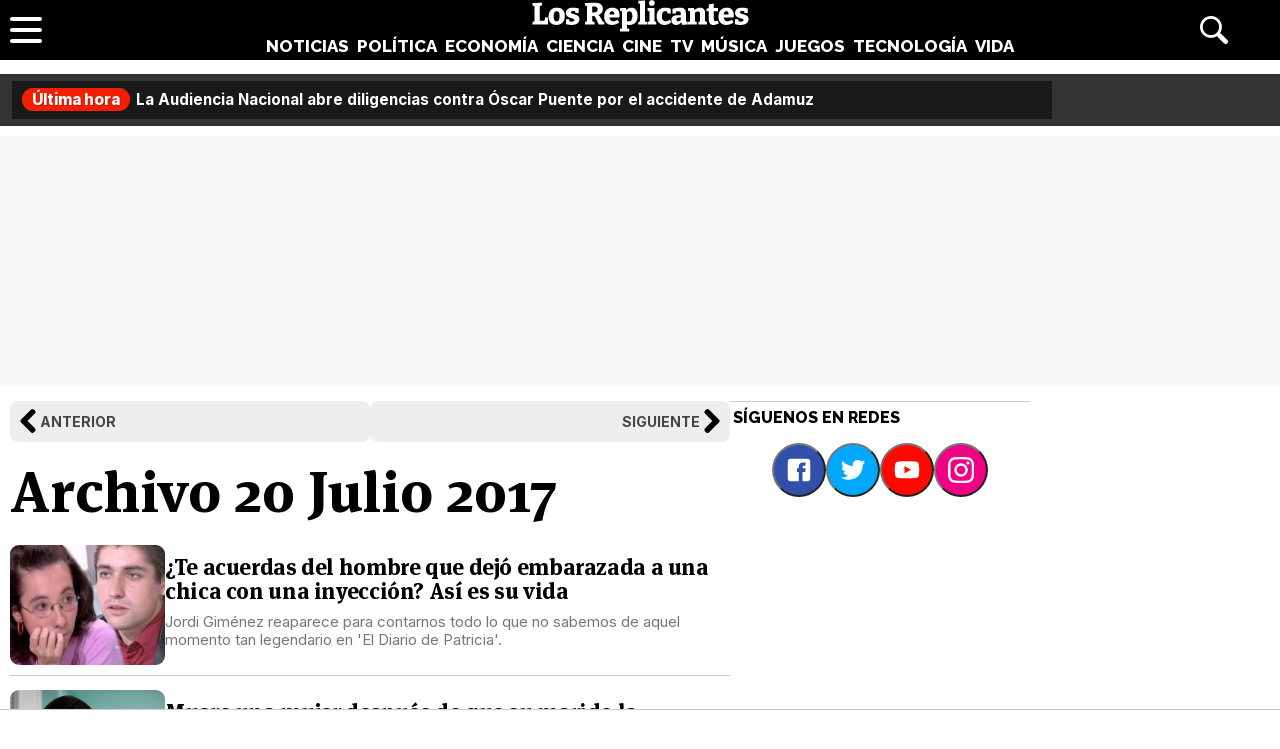

--- FILE ---
content_type: text/html; charset=UTF-8
request_url: https://www.losreplicantes.com/archivo/2017/07-20/
body_size: 6612
content:
<!DOCTYPE html>
<html lang="es">
<head>
<title>Archivo 20 de Julio 2017 - Los Replicantes</title>
<meta charset="utf-8"/>
<meta name="description" content="Hemeroteca de las noticias publicadas el día 20 de Julio del año 2017 en Los Replicantes: todo el archivo de artículos y vídeos." />
<meta name="robots" content="max-image-preview:large">
<meta name="viewport" content="width=device-width, initial-scale=1.0, maximum-scale=1.0, user-scalable=no" />
<link rel="preconnect" href="https://www.googletagmanager.com">
<link rel="preconnect" href="https://tags.refinery89.com">
<link rel="preconnect" href="https://fonts.googleapis.com" crossorigin>
<link rel="preload" href="/css/lr.css" as="style" />
<link rel="preload" href="/css/fonts/msp-Bold.woff2" as="font" type="font/woff2" crossorigin="">
<link rel="preload" as="style" href="https://fonts.googleapis.com/css?family=Raleway:800|Merriweather:400,900|Inter:400,700,800&display=swap" onload="this.onload=null;this.rel='stylesheet'">
<noscript><link rel="stylesheet" href="https://fonts.googleapis.com/css?family=Raleway:800|Merriweather:400,900|Inter:400,700,800&display=swap"></noscript>
<meta property="fb:779720772104335" content="fb_id" />
<meta property="fb:pages" content="779720772104335" />
<meta property="og:site_name" content="Los Replicantes"/>
<meta name="organization" content="Los Replicantes" />
<link rel="apple-touch-icon" sizes="180x180" href="/apple-touch-icon.png"/>
<link rel="icon" type="image/png" sizes="32x32" href="/favicon-32x32.png"/>
<link rel="icon" type="image/png" sizes="16x16" href="/favicon-16x16.png"/>
<link rel="mask-icon" href="/safari-pinned-tab.svg" color="#000000"/>
<meta name="theme-color" content="#000000"/>
<link rel="alternate" type="application/rss+xml" title="Los Replicantes RSS" href="https://www.losreplicantes.com/rss/feed.xml" />
<link rel="stylesheet" href="//www.losreplicantes.com/css/lr.css?v=1.25" type="text/css"/>
        <script async src="https://tags.refinery89.com/losreplicantescom.js"></script>

		<script id="lr-analytics-config" type="application/json">
{
  "gtagIds": ["UA-60136188-1", "UA-37727950-1"],
  "posthog": {
    "key": "phc_HJSC0EG7iyGsMRTs8B7O6aFaZ4txnmfjCcPjPDTyP9I",
    "host": "https://eu.i.posthog.com",
    "options": {
      "defaults": "2025-05-24",
      "person_profiles": "identified_only"
    }
  },
  "ahrefs": {
    "key": "FbeuJRtphMED0tvV4RMApw"
  },
  "gravitec": {
    "url": "https://cdn.gravitec.net/storage/69709645ce58c1f9e80756eeaa569d5f/client.js"
  },
  "dogtrack": {
    "host": "noxv.spxl.socy.es",
    "token": "NOXV_491_646_733"
  }
}
</script>
<script type="module" defer src="/js/analytics-consent.js"></script>
</head>
<body>
<header>
	<div class="cnt">
		<div class="header-left">
                        <a class="btn-menu" href="#">
			<span></span><span></span><span></span></a>
		</div>
		<div class="header-center">
			<a class="web-title" href="https://www.losreplicantes.com/" id="logo-home"><span>Los Replicantes</span></a>			<nav>
			<ul>
				<li><a href="https://www.losreplicantes.com/noticias/" class="off" id="nav-noticias">Noticias</a></li>
				<li><a href="https://www.losreplicantes.com/politica/" class="off" id="nav-politica">Política</a></li>
				<li><a href="https://www.losreplicantes.com/economia/" class="off" id="nav-economia">Economía</a></li>
				<li><a href="https://www.losreplicantes.com/ciencia/" class="off" id="nav-ciencia">Ciencia</a></li>
				<li><a href="https://www.losreplicantes.com/cine/" class="off" id="nav-cine">Cine</a></li>
				<li><a href="https://www.losreplicantes.com/television/" class="off" id="nav-television">TV</a></li>
				<li><a href="https://www.losreplicantes.com/musica/" class="off" id="nav-musica">Música</a></li>
				<li><a href="https://www.losreplicantes.com/juegos/" class="off" id="nav-juegos">Juegos</a></li>
				<li><a href="https://www.losreplicantes.com/tecnologia/" class="off" id="nav-tecnologia">Tecnología</a></li>
				<li><a href="https://www.losreplicantes.com/vida/" class="off" id="nav-vida">Vida</a></li>
			</ul>
			</nav>
		</div>
		<div class="header-right">
            <a class="btn-search" id="buscador" href="#"><span>Buscar</span></a>
		</div>
	</div>
</header>
<div class="modal" id="modal-menu"></div>
<div class="modal" id="modal-login">
	
</div>
<div id="modal-search" aria-hidden="true">
       <div class="resultscnt" role="dialog" aria-modal="true" aria-labelledby="search">
               <div id="exit" aria-label="Cerrar buscador" role="button" tabindex="0"></div>
               <form class="modal-search-form" id="search" action="#" method="post" autocomplete="off" role="search">
                       <label for="cadenabuscada">Buscar</label>
                       <input type="text" id="cadenabuscada" name="queryString" placeholder="Buscar..." />
               </form>
               <div class="loader" aria-hidden="true"></div>
               <div class="results" aria-live="polite"></div>
       </div>
</div>
<div id="content">
		
	<style>
		#uhn{margin-bottom:10px;}
	</style>
	
	<div id="uhn">
		<div id="uhnc">
			<a href="https://www.losreplicantes.com/articulos/audiencia-nacional-abre-diligencias-oscar-puente-accidente-adamuz/" target="_blank"><b>Última hora</b> La Audiencia Nacional abre diligencias contra Óscar Puente por el accidente de Adamuz</a>
		</div>
	</div>
	
<style>
#pub-top { background:#f7f7f7; min-height:250px; margin-bottom:15px; margin-top:4px; text-align:center; }
@media (max-width: 800px) {  #pub-top { min-height: 150px; margin-top: 8px; }
</style>

<div id="pub-top" >
    <div id='top'></div>
    <div id='x01'></div>
</div>										<style>
.wrapper{background-color:white;}
.bar { display:flex; gap:20px; margin:0 0 18px 0; width:100%; }
.bar a { display:block; width:100%; background:#EEE; border-radius:8px; font-family:'Inter', Arial, sans-serif; font-size:14px; font-weight:700; text-transform:uppercase; position:relative; padding:12px; color:#444; text-decoration:none; }
.bar .previo:before { content:''; background:url('https://www.losreplicantes.com/images/chev-right.svg'); background-size:24px 24px; width:24px; height:24px; position:absolute; transform: rotate(180deg); top:8px; left:6px; }
.bar .previo { padding-left:30px; }
.bar .siguiente:before { content:''; background:url('https://www.losreplicantes.com/images/chev-right.svg'); background-size:24px 24px; width:24px; height:24px; position:absolute; top:8px; right:6px; }
.bar .siguiente { text-align:right; padding-right:30px; }

h1 { font-family:'MSP'; font-size:58px; font-weight:700; margin-bottom:22px; line-height:1.1em; }

.iteml { border-bottom: 1px solid #ccc; padding:0 0 10px 0; margin:0 0 14px 0; display:flex; gap:18px; }
.iteml:hover { cursor:pointer; }
.iteml picture { display:block; aspect-ratio:400 / 310; min-width:155px; }
.iteml img { width:225px; height:auto; border-radius:9px; aspect-ratio:400 / 310; }
.iteml .info { padding:10px 0; }
.iteml h2 { font-family:'MSP'; font-size:22px; color:#000; font-weight:700; line-height:1.1em; letter-spacing:-.017em; margin:0 0 10px 0; }
.iteml h2 a { color:#000; text-decoration:none; }
.iteml p { font-family:'Inter', Arial, sans-serif; font-size:15px; color:#777; line-height:1.2em; }
.iteml h2 span { background-image: linear-gradient(180deg,transparent 93%,#bbb 0); background-size: 0 100%; background-repeat: no-repeat; text-decoration: none; transition: background-size 450ms ease; }
.iteml:hover h2 span { background-size: 100% 100%; }

.lattit { border-top: 1px solid #ccc; font-family:'Raleway'; text-transform:uppercase; padding:6px 3px; margin-bottom:10px; font-size:16px; }

.mainmtit { font-family:'Raleway'; font-size:16px; font-weight:800; text-transform:uppercase; margin-bottom:12px; }

.itemq, .itemp { border-bottom: 1px solid #ccc; padding:0 0 10px 0; margin:0 0 14px 0; }
.itemq:hover, .itemp:hover { cursor:pointer; }

.itemp img { width:100%; height:auto; border-radius:12px; margin-bottom:5px; }

.itemp h2 { font-family:'MSP', serif; font-size:22px; }
.itemp h2 a { color:#000; text-decoration:none; }
.itemp h2 span { background-image: linear-gradient(180deg,transparent 93%,#bbb 0); background-size: 0 100%; background-repeat: no-repeat; text-decoration: none; transition: background-size 450ms ease; }
.itemp:hover h2 span { background-size: 100% 100%; }

.itemq h2 { font-family:'MSP', serif; font-size:27px; }
.itemq h2 a { color:#000; text-decoration:none; }
.itemq h2 span { background-image: linear-gradient(180deg,transparent 93%,#bbb 0); background-size: 0 100%; background-repeat: no-repeat; text-decoration: none; transition: background-size 450ms ease; }
.itemq:hover h2 span { background-size: 100% 100%; }
.itemq h2:before { content:''; width:30px; height:30px; background:url('https://www.losreplicantes.com/images/quote.svg'); transform: scaleX(-1); display:inline-block; background-size:30px 30px; filter: invert(43%) sepia(15%) saturate(2900%) hue-rotate(159deg) brightness(93%) contrast(77%); margin-right:.3em; transition:.3s; }
.itemq h2:after { content:''; width:30px; height:30px; background:url('https://www.losreplicantes.com/images/quote.svg'); display:inline-block; background-size:30px 30px; filter: invert(43%) sepia(15%) saturate(2900%) hue-rotate(159deg) brightness(93%) contrast(77%); margin-left:.3em; vertical-align:-.4em; transition:.3s; }

@media (max-width: 700px) { h1 { font-size:46px; } }

@media (max-width: 650px){
.iteml h2 { font-size:20px; }
.iteml p { font-size:14px; }
}

@media (max-width: 525px){
.iteml { gap:14px; }
.iteml img { width:155px; }
.iteml .info { padding:5px 0; }
.iteml h2 { font-size:19px; margin:0 0 6px 0; }
}

@media (max-width: 425px){
.iteml p { display:none; }
}
</style>
<div class="wrapper">
	<div class="wrapper-main">
		<div class="bar">
				<a href="https://www.losreplicantes.com/archivo/2017/07/19/" class="previo">Anterior</a>
						<a href="https://www.losreplicantes.com/archivo/2017/07/20/" class="siguiente">Siguiente</a>
				</div>
		<h1>Archivo 20 Julio 2017</h1>
						<div class="iteml" onclick="location.href='https://www.losreplicantes.com/articulos/acuerdas-hobre-dejo-embarazada-chica-inyeccion-asi-vida/'">
			<div class="picture">
			<picture><img loading="lazy" src="https://www.losreplicantes.com/images/articulos/3000/3989/c.jpg" alt="¿Te acuerdas del hombre que dejó embarazada a una chica con una inyección? Así es su vida" width="400" height="310"/></picture></div>
			<div class="info"><h2 class="tit"><a href="https://www.losreplicantes.com/articulos/acuerdas-hobre-dejo-embarazada-chica-inyeccion-asi-vida/" title="¿Te acuerdas del hombre que dejó embarazada a una chica con una inyección? Así es su vida"><span>¿Te acuerdas del hombre que dejó embarazada a una chica con una inyección? Así es su vida</span></a></h2>
			<p>Jordi Giménez reaparece para contarnos todo lo que no sabemos de aquel momento tan legendario en 'El Diario de Patricia'.</p></div>
		</div>
						<div class="iteml" onclick="location.href='https://www.losreplicantes.com/articulos/muere-mujer-aborto-cuatro-veces-ano-hijo-varon/'">
			<div class="picture">
			<picture><img loading="lazy" src="https://www.losreplicantes.com/images/articulos/3000/3988/c.jpg" alt="Muere una mujer después de que su marido la obligara a abortar cuatro veces en un año" width="400" height="310"/></picture></div>
			<div class="info"><h2 class="tit"><a href="https://www.losreplicantes.com/articulos/muere-mujer-aborto-cuatro-veces-ano-hijo-varon/" title="Muere una mujer después de que su marido la obligara a abortar cuatro veces en un año"><span>Muere una mujer después de que su marido la obligara a abortar cuatro veces en un año</span></a></h2>
			<p>Su marido queria un hijo varón a toda costa por lo que obligaba a abortar a su mujer hasta que acabó muriendo.</p></div>
		</div>
						<div class="iteml" onclick="location.href='https://www.losreplicantes.com/articulos/despacito-rompe-quinielas-cancion-mas-reproducida-youtube/'">
			<div class="picture">
			<picture><img loading="lazy" src="https://www.losreplicantes.com/images/articulos/3000/3987/c.jpg" alt="&#039;Despacito&#039; se corona como la canción más reproducida en internet" width="400" height="310"/></picture></div>
			<div class="info"><h2 class="tit"><a href="https://www.losreplicantes.com/articulos/despacito-rompe-quinielas-cancion-mas-reproducida-youtube/" title="&#039;Despacito&#039; se corona como la canción más reproducida en internet"><span>'Despacito' se corona como la canción más reproducida en internet</span></a></h2>
			<p>La canción cuenta con más de 4.600 millones de reproducciones desde que se lanzó en enero de 2017.</p></div>
		</div>
						<div class="iteml" onclick="location.href='https://www.losreplicantes.com/articulos/ejercito-tierra-conmemora-justifica-golpe-estado-franquista/'">
			<div class="picture">
			<picture><img loading="lazy" src="https://www.losreplicantes.com/images/articulos/3000/3986/c.jpg" alt="El Ejército de Tierra conmemora y justifica el Golpe de Estado franquista" width="400" height="310"/></picture></div>
			<div class="info"><h2 class="tit"><a href="https://www.losreplicantes.com/articulos/ejercito-tierra-conmemora-justifica-golpe-estado-franquista/" title="El Ejército de Tierra conmemora y justifica el Golpe de Estado franquista"><span>El Ejército de Tierra conmemora y justifica el Golpe de Estado franquista</span></a></h2>
			<p>Una circular repartida entre todos los soldados ha levantado ampollas en plena efeméride del Golpe de Estado de 1936.</p></div>
		</div>
						<div class="iteml" onclick="location.href='https://www.losreplicantes.com/articulos/ensena-hijos-como-masturbarse-sube-redes/'">
			<div class="picture">
			<picture><img loading="lazy" src="https://www.losreplicantes.com/images/articulos/3000/3984/c.jpg" alt="El vídeo de unos padres enseñando a sus hijos a masturbarse desata la polémica" width="400" height="310"/></picture></div>
			<div class="info"><h2 class="tit"><a href="https://www.losreplicantes.com/articulos/ensena-hijos-como-masturbarse-sube-redes/" title="El vídeo de unos padres enseñando a sus hijos a masturbarse desata la polémica"><span>El vídeo de unos padres enseñando a sus hijos a masturbarse desata la polémica</span></a></h2>
			<p>Los usuarios han debatido sobre la conveniencia de enseñar a los niños la sexualidad de manera tan explícita.</p></div>
		</div>
						<div class="iteml" onclick="location.href='https://www.losreplicantes.com/articulos/familia-blesa-hereda-doce-millones-euros-multas-sentencias-judiciales/'">
			<div class="picture">
			<picture><img loading="lazy" src="https://www.losreplicantes.com/images/articulos/3000/3985/c.jpg" alt="La familia de Blesa hereda 12 millones de euros en multas por sentencias judiciales" width="400" height="310"/></picture></div>
			<div class="info"><h2 class="tit"><a href="https://www.losreplicantes.com/articulos/familia-blesa-hereda-doce-millones-euros-multas-sentencias-judiciales/" title="La familia de Blesa hereda 12 millones de euros en multas por sentencias judiciales"><span>La familia de Blesa hereda 12 millones de euros en multas por sentencias judiciales</span></a></h2>
			<p>Los herederos tienen la posibilidad de renunciar al legado del banquero o asumir su responsabilidad civil ante la justicia.</p></div>
		</div>
						<div class="iteml" onclick="location.href='https://www.losreplicantes.com/articulos/municipio-tarragona-quiere-independizarse-cataluna/'">
			<div class="picture">
			<picture><img loading="lazy" src="https://www.losreplicantes.com/images/articulos/3000/3983/c.jpg" alt="Un municipio de Tarragona quiere independizarse de Cataluña" width="400" height="310"/></picture></div>
			<div class="info"><h2 class="tit"><a href="https://www.losreplicantes.com/articulos/municipio-tarragona-quiere-independizarse-cataluna/" title="Un municipio de Tarragona quiere independizarse de Cataluña"><span>Un municipio de Tarragona quiere independizarse de Cataluña</span></a></h2>
			<p>El alcalde de Batea quiere plantear un referéndum a la Generalitat porque "si no eres de su cuerda, te castigan y lo pagan los vecinos".</p></div>
		</div>
						<div class="iteml" onclick="location.href='https://www.losreplicantes.com/articulos/5-alimentos-parecen-sanos-no-son/'">
			<div class="picture">
			<picture><img loading="lazy" src="https://www.losreplicantes.com/images/articulos/3000/3978/c.jpg" alt="5 alimentos que parecen sanos pero no lo son" width="400" height="310"/></picture></div>
			<div class="info"><h2 class="tit"><a href="https://www.losreplicantes.com/articulos/5-alimentos-parecen-sanos-no-son/" title="5 alimentos que parecen sanos pero no lo son"><span>5 alimentos que parecen sanos pero no lo son</span></a></h2>
			<p>Expertos en nutrición recomiendan elegir productos naturales y no abusar de preparados.</p></div>
		</div>
						<div class="iteml" onclick="location.href='https://www.losreplicantes.com/articulos/varios-curas-abusan-547-ninos-coro-iglesia/'">
			<div class="picture">
			<picture><img loading="lazy" src="https://www.losreplicantes.com/images/articulos/3000/3982/c.jpg" alt="49 sacerdotes abusan de 547 niños de un coro de la Iglesia" width="400" height="310"/></picture></div>
			<div class="info"><h2 class="tit"><a href="https://www.losreplicantes.com/articulos/varios-curas-abusan-547-ninos-coro-iglesia/" title="49 sacerdotes abusan de 547 niños de un coro de la Iglesia"><span>49 sacerdotes abusan de 547 niños de un coro de la Iglesia</span></a></h2>
			<p>Los menores recibieron todo tipo de agresiones físicas y sexuales ante la inacción de las autoridades.</p></div>
		</div>
						<div class="iteml" onclick="location.href='https://www.losreplicantes.com/articulos/espanoles-son-mas-roban-hoteles/'">
			<div class="picture">
			<picture><img loading="lazy" src="https://www.losreplicantes.com/images/articulos/3000/3981/c.jpg" alt="Los españoles son los que más roban en hoteles" width="400" height="310"/></picture></div>
			<div class="info"><h2 class="tit"><a href="https://www.losreplicantes.com/articulos/espanoles-son-mas-roban-hoteles/" title="Los españoles son los que más roban en hoteles"><span>Los españoles son los que más roban en hoteles</span></a></h2>
			<p>Compiten en el podio del ranking con los argentinos. 7 de cada 10 personas se convierte en 'amigo de lo ajeno' cuando pisa un alojamiento turístico.</p></div>
		</div>
						
				
				
				<div class="mainmtit">Frase del día</div>
		<div class="itemq" onclick="location.href='https://www.losreplicantes.com/frases/2017-07-20/'">
			<h2 class="tit"><a href="https://www.losreplicantes.com/frases/2017-07-20/" title="Lo único que cabe reprochar a Franco es que fuera tan noble e indulgente con muchos criminales rojos"><span>Lo único que cabe reprochar a Franco es que fuera tan noble e indulgente con muchos criminales rojos</span></a></h2>
		</div>
				
				<div class="mainmtit">Foto del día</div>
		<div class="itemp" onclick="location.href='https://www.losreplicantes.com/fotodia/2017-07-20/'">
			<img loading="lazy" src="https://www.losreplicantes.com/images/photoday/0000/526/q.jpg" alt="Andrea Janeiro celebra su mayoría de edad" width="730" height="450"/>
			<h2 class="tit"><a href="https://www.losreplicantes.com/fotodia/2017-07-20/" title="Andrea Janeiro celebra su mayoría de edad"><span>Andrea Janeiro celebra su mayoría de edad</span></a></h2>
		</div>
				
		<div class="paginacion"></div>
	</div>
	<div class="wrapper-side">
		<div class="pub-lat">
<div id='right1'></div>
</div>
<span id="latpublivisi"></span>		<style>
.lat-redes ul { list-style:none; display:flex; justify-content:center; margin:0 0 28px 0; gap:10px; }
.lat-redes button { border-radius:30px; padding:12px; }
.lat-redes button:hover { cursor:pointer; }
.lat-redes button:before { content:''; display:block; width:26px; height:26px; filter:invert(100%); }
.lat-redes .i-fb { background-color:#3150a9; }
.lat-redes .i-fb:before { background-image: url('https://www.losreplicantes.com/css/icons/icon-fb.svg'); background-size: 26px 26px; }
.lat-redes .i-tw { background-color:#00a9ff }
.lat-redes .i-tw:before { background-image: url('https://www.losreplicantes.com/css/icons/icon-tw.svg'); background-size: 26px 26px; }
.lat-redes .i-yt { background-color:#ff0800; }
.lat-redes .i-yt:before { background-image: url('https://www.losreplicantes.com/css/icons/icon-yt.svg'); background-size: 26px 26px; }
.lat-redes .i-ig { background-color:#ef0084; }
.lat-redes .i-ig:before { background-image: url('https://www.losreplicantes.com/css/icons/icon-ig.svg'); background-size: 26px 26px; }
.lat-redes button span { display:none; }
</style>
<div class="lat-redes">
	<p class="lattit">Síguenos en redes</p>
<ul>
	<li><button class="i-fb" onclick="window.open('https://www.facebook.com/losreplicantescom/'); return false;"><span>Facebook</span></button></li>
	<li><button class="i-tw" onclick="window.open('https://twitter.com/los_replicantes'); return false;"><span>Twitter</span></button></li>
	<li><button class="i-yt" onclick="window.open('https://www.youtube.com/channel/UCBdQcvWzn8USDuktZ-xAGWg?sub_confirmation=1'); return false;"><span>YouTube</span></button></li>
	<li><button class="i-ig" onclick="window.open('https://www.instagram.com/losreplicantes/'); return false;"><span>Instagram</span></button></li>
</ul>
</div>	</div>
</div>									</div>
<footer>
	<div class="cnt">
		<div class="map">
			<div class="half replicantes">
				<p><label><span>Los Replicantes</span></label></p>
				<ul>
				<li><button onclick="location.href='https://www.losreplicantes.com/noticias/'">Noticias</button></li>
				<li><button onclick="location.href='https://www.losreplicantes.com/politica/'">Política</button></li>
				<li><button onclick="location.href='https://www.losreplicantes.com/economia/'">Economía</button></li>
				<li><button onclick="location.href='https://www.losreplicantes.com/ciencia/'">Ciencia</button></li>
				<li><button onclick="location.href='https://www.losreplicantes.com/cine/'">Cine</button></li>
				<li><button onclick="location.href='https://www.losreplicantes.com/television/'">TV</button></li>
				<li><button onclick="location.href='https://www.losreplicantes.com/musica/'">Música</button></li>
				<li><button onclick="location.href='https://www.losreplicantes.com/juegos/'">Juegos</button></li>
				<li><button onclick="location.href='https://www.losreplicantes.com/tecnologia/'">Tecnología</button></li>
				<li><button onclick="location.href='https://www.losreplicantes.com/vida/'">Vida</button></li>
				<li><a href="https://www.losreplicantes.com/tiempo/">El tiempo</a></li>
				<li><a href="https://www.losreplicantes.com/loterias/">Loterías</a></li>
				<li><a href="https://www.losreplicantes.com/archivo/">Hemeroteca</a></li>
				</ul>
			</div>
			<div class="half red">
				<p>Red Noxvo</p>
				<ul>
				<li class="tit">Entretenimiento</li>
				<li><a href="https://www.formulatv.com">FormulaTV</a></li>
				<li><a href="https://www.formulatvempleo.com">FormulaTV Empleo</a></li>
				<li><a href="https://www.ecartelera.com">eCartelera</a></li>
				<li><a href="https://www.ecartelera.com.mx">eCartelera México</a></li>
				<li><a href="https://www.movienco.co.uk">Movie'n'co</a></li>
				<li class="tit">Motor</li>
				<li><a href="https://www.motoryracing.com">Motor & Racing</a></li>
				<li><a href="https://www.f1aldia.com">F1 al día</a></li>
				<li class="tit">Tecnología</li>
				<li><a href="https://www.zonared.com">Zonared</a></li>
				<li><a href="https://www.capitanofertas.com">Capitán Ofertas</a></li>
				</ul>
				<ul>
				<li class="tit">Lifestyle mujer</li>
				<li><a href="https://www.bekia.es">Bekia</a></li>
				<li><a href="https://www.bekiamoda.com">Moda</a></li>
				<li><a href="https://www.bekiabelleza.com">Belleza</a></li>
				<li><a href="https://www.bekiapareja.com">Pareja</a></li>
				<li><a href="https://www.bekiapadres.com">Padres</a></li>
				<li><a href="https://www.bekiasalud.com">Salud</a></li>
				<li><a href="https://www.bekiamascotas.com">Mascotas</a></li>
				<li><a href="https://www.bekiacocina.com">Recetas</a></li>
				<li><a href="https://www.bekiapsicologia.com">Psicología</a></li>
				<li><a href="https://www.bekiafit.com">Fit</a></li>
				<li><a href="https://www.bekiahogar.com">Hogar</a></li>
				<li class="tit">Lifestyle hombre</li>
				<li><a href="https://www.menzig.es">MENzig</a></li>
				<li><a href="https://www.menzig.fit">Fitness</a></li>
				<li><a href="https://www.menzig.style">Estilo</a></li>
				<li><a href="https://www.menzig.tech">Tech</a></li>
				</ul>
			</div>
		</div>
		<ul class="social">	
			<li><a href="https://www.losreplicantes.com/rss/feed.xml" class="i-rss" target="_blank"><span>RSS</span></a></li>
	        <li><a href="https://www.facebook.com/losreplicantescom" class="i-fb" target="_blank" rel="nofollow"><span>Facebook</span> 189k</a></li>
	        <li><a href="https://twitter.com/los_replicantes" class="i-tw" target="_blank" rel="nofollow"><span>Twitter</span> 16,7k</a></li>
	        <li><a href="https://www.youtube.com/channel/UCBdQcvWzn8USDuktZ-xAGWg?sub_confirmation=1" class="i-yt" target="_blank" rel="nofollow"><span>YouTube</span> 9,1k</a></li>
	        <li><a href="https://www.instagram.com/losreplicantes/" class="i-ig" target="_blank" rel="nofollow"><span>Instagram</span> 732</a></li>
	    </ul>
		<div class="copy">
			<ul class="legal">
				<li><a href="https://www.losreplicantes.com/web/quienes/">Quiénes somos</a></li>
				<li><a href="https://www.losreplicantes.com/web/legal/">Aviso Legal</a></li>
				<li><a href="https://www.noxvo.com" target="_blank">Publicidad</a></li>
				<li><a href="https://www.losreplicantes.com/web/contacto/">Contactar</a></li>
				<li><a href="https://www.losreplicantes.com/web/gdpr/">Política de privacidad</a></li>
				<li><a href="https://www.losreplicantes.com/web/cookies/">Política de cookies</a></li>
				<li><a onclick="googlefc.callbackQueue.push({'CONSENT_DATA_READY': () => googlefc.showRevocationMessage()});">Gestionar cookies</a></li>
			</ul>
			<p>&copy; <a href="https://www.noxvo.com" id="noxvo"><span>Noxvo</span></a> 2015 - 2026</p>
		</div>
	</div>
</footer><script defer type="module" src="/js/esm/footer.js"></script>
<script defer type="module" src="/js/gen.js?v=2.0.1"></script>

<script type="text/javascript">
    var _nAdzq = _nAdzq || [];
    (function () {
        _nAdzq.push(["setIds", "e3d4ad9279b3c936"]);
        _nAdzq.push(["setConsentOnly", true]);
        var e = "https://notifpush.com/scripts/";
        var t = document.createElement("script"); t.type = "text/javascript";
        t.defer = true;
        t.async = true;
        t.src = e + "nadz-sdk.js";
        var s = document.getElementsByTagName("script")[0]; s.parentNode.insertBefore(t, s)
    })();
</script>	

<script defer src="https://static.cloudflareinsights.com/beacon.min.js/vcd15cbe7772f49c399c6a5babf22c1241717689176015" integrity="sha512-ZpsOmlRQV6y907TI0dKBHq9Md29nnaEIPlkf84rnaERnq6zvWvPUqr2ft8M1aS28oN72PdrCzSjY4U6VaAw1EQ==" data-cf-beacon='{"version":"2024.11.0","token":"531c42b867c34bd8bf161f56a5fb0807","r":1,"server_timing":{"name":{"cfCacheStatus":true,"cfEdge":true,"cfExtPri":true,"cfL4":true,"cfOrigin":true,"cfSpeedBrain":true},"location_startswith":null}}' crossorigin="anonymous"></script>
</body>
</html>	